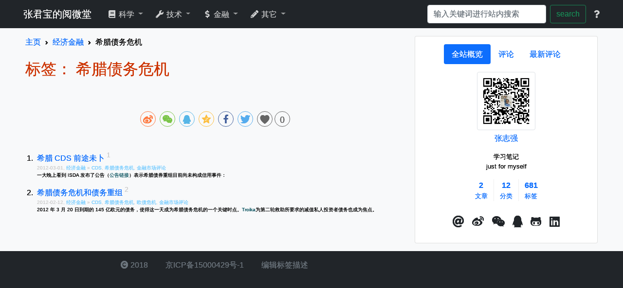

--- FILE ---
content_type: text/html
request_url: https://zhiqiang.org/tag/greece-debt-crisis.html
body_size: 6513
content:
<!DOCTYPE html>
<html lang="en">
<head>
    <link rel="shortcut icon" href="/static/favicon.ico" type="image/vnd.microsoft.icon" />
    <meta name="viewport" content="width=device-width, initial-scale=1, shrink-to-fit=no">

        <title> 希腊债务危机 - 阅微堂 </title>
        <meta charset="utf-8" />
        <link href="https://zhiqiang.org/feed.xml" type="application/rss+xml" rel="alternate" title="阅微堂 RSS Feed" />

    
    <link rel="stylesheet" href="/static/bootstrap/css/bootstrap.min.css" crossorigin="anonymous" >
    <link rel="stylesheet" href="/static/fontawesome/css/all.min.css" crossorigin="anonymous">
    <link rel="stylesheet" href="/static/share.js/css/share.min.css">
    <link href="/static/css/pygment.css" rel="stylesheet">

    <!--    <link rel="stylesheet" href="https://cdn.jsdelivr.net/npm/gitalk@1/dist/gitalk.css">
    <link rel="stylesheet" href="https://cdnjs.cloudflare.com/ajax/libs/viewerjs/1.9.0/viewer.css" integrity="sha512-HHYZlJVYgHVdz/pMWo63/ya7zc22sdXeqtNzv4Oz76V3gh7R+xPqbjNUp/NRmf0R85J++Yg6R0Kkmz+TGYHz8g==" crossorigin="anonymous" />
    <script src="https://cdn.jsdelivr.net/npm/gitalk@1/dist/gitalk.min.js" defer></script>
    <script src="https://cdnjs.cloudflare.com/ajax/libs/viewerjs/1.9.0/viewer.min.js" integrity="sha512-0goo56vbVLOJt9J6TMouBm2uE+iPssyO+70sdrT+J5Xbb5LsdYs31Mvj4+LntfPuV+VlK0jcvcinWQG5Hs3pOg==" crossorigin="anonymous"></script>
    -->

    <script src="/static/js/jquery-3.6.0.min.js" ></script>
    <script src="/static/bootstrap/js/bootstrap.bundle.min.js" defer ></script>
    <script src="/static/share.js/js/social-share.min.js" defer ></script>

    <script >
        MathJax = {
            tex: { 
                inlineMath: [['$', '$'], ['\\(', '\\)']],
                equationNumbers: { autoNumber: "all"  }  
            }
        };
    </script>
    <script src="/static/mathjax/tex-chtml.js" async ></script> 
    
    <!-- 
    <link rel="stylesheet" href="https://cdn.jsdelivr.net/npm/disqusjs@1.2.0/dist/disqusjs.css"> 
    <script src="https://cdn.jsdelivr.net/npm/disqusjs@1.2.0/dist/disqus.js" defer></script>
    -->

    <script>
        var _hmt = _hmt || [];
        (function() {
          var hm = document.createElement("script");
          hm.src = "https://hm.baidu.com/hm.js?1a97112c384365cc8c359a18bbb7efc6";
          var s = document.getElementsByTagName("script")[0]; 
          s.parentNode.insertBefore(hm, s);
        })();
    </script>
    <script src="/static/js/clipboard.min.js" defer ></script>

    <script src="/static/js/mousetrap.min.js" defer></script>
    
    <script src="/static/js/moment.min.js" defer ></script>
    <script src="/static/js/vue.min.js" defer></script>
    <script src="/static/js/jquery.cookie.min.js" defer ></script>
    
    <link href="/static/css/customize.css" rel="stylesheet">

    <script src="/static/js/marked.min.js" defer ></script>
    <script src="/static/js/customize.js?4" defer ></script>

    <link href="/static/jquery.fancybox.min.css" rel="stylesheet" />
    <script src="/static/jquery.fancybox.min.js" defer ></script>
    <script >
    </script>

    <script src="/static/js/comment.js?0406" defer ></script>

<style>
.container-fluid {
  padding-left: 0;
  padding-right: 0;
}

.container-fluid > * {
  max-width: 1200px; 
  margin-left: auto;
  margin-right: auto;
}


/* for 2k screen */
@media only screen and (min-width: 2000px) {
    body {
        font-size: 20px;
    }
    .container-fluid > * {
        max-width: 1500px; 
    }
}

</style>
</head>

<body id="index"  itemscope itemtype="https://schema.org/WebPage" class="bg-dark" >

<div class="container-fluid bg-dark" >
<nav class="navbar navbar-dark  navbar-expand-md" id="navbar">
    <a class="navbar-brand ps-2" href="/">张君宝的阅微堂</a>
    <button class="navbar-toggler" type="button" data-bs-toggle="collapse" data-bs-target="#navbarSupportedContent" aria-controls="navbarSupportedContent" aria-expanded="false" aria-label="Toggle navigation">
        <span class="navbar-toggler-icon"></span>
    </button>

    <div class="collapse navbar-collapse " id="navbarSupportedContent">
        <ul class="nav navbar-nav me-auto ">
                <li class="dropdown ms-2">
                    <a href="#" class="dropdown-toggle nav-link" data-bs-toggle="dropdown">
                        <i class='fas fa fa-fw fa-book'></i> 科学
                    </a>
                    <div class="dropdown-menu" role="menu">
                            <a class="dropdown-item" href="/math"><span class='fa fa-fw fa-folder-open'></span> 数学 </a>
                            <a class="dropdown-item" href="/cs"><span class='fa fa-fw fa-folder-open'></span> 计算机科学 </a>

                            <div class="dropdown-divider"></div>
                                <a class="dropdown-item" href="/tag/math-in-life.html"><span class='fa fa-fw fa-bars'></span> 生活中的数学 </a>
                                <a class="dropdown-item" href="/tag/beauty-in-math.html"><span class='fa fa-fw fa-bars'></span> 数学之美 </a>
                                <a class="dropdown-item" href="/tag/brain-teaser.html"><span class='fa fa-fw fa-bars'></span> 头脑风暴 </a>
                    </div>
                </li>
                <li class="dropdown ms-2">
                    <a href="#" class="dropdown-toggle nav-link" data-bs-toggle="dropdown">
                        <i class='fas fa fa-fw fa-wrench'></i> 技术
                    </a>
                    <div class="dropdown-menu" role="menu">
                            <a class="dropdown-item" href="/coding"><span class='fa fa-fw fa-folder-open'></span> 编程 </a>
                            <a class="dropdown-item" href="/it"><span class='fa fa-fw fa-folder-open'></span> IT </a>

                            <div class="dropdown-divider"></div>
                                <a class="dropdown-item" href="/tag/work-fast.html"><span class='fa fa-fw fa-bars'></span> 办公自动化 </a>
                                <a class="dropdown-item" href="/tag/coding-performance.html"><span class='fa fa-fw fa-bars'></span> 编程和算法效率 </a>
                                <a class="dropdown-item" href="/tag/my-source-code.html"><span class='fa fa-fw fa-bars'></span> 我贡献的源代码 </a>
                    </div>
                </li>
                <li class="dropdown ms-2">
                    <a href="#" class="dropdown-toggle nav-link" data-bs-toggle="dropdown">
                        <i class='fas fa fa-fw fa-dollar-sign'></i> 金融
                    </a>
                    <div class="dropdown-menu" role="menu">
                            <a class="dropdown-item" href="/finance"><span class='fa fa-fw fa-folder-open'></span> 经济金融 </a>
                            <a class="dropdown-item" href="/investment"><span class='fa fa-fw fa-folder-open'></span> 投资 </a>
                            <a class="dropdown-item" href="/risk-manage"><span class='fa fa-fw fa-folder-open'></span> 风险管理 </a>

                            <div class="dropdown-divider"></div>
                                <a class="dropdown-item" href="/tag/var-primer.html"><span class='fa fa-fw fa-bars'></span> VaR Primer </a>
                                <a class="dropdown-item" href="/tag/low-risk-investment.html"><span class='fa fa-fw fa-bars'></span> 低风险投资 </a>
                                <a class="dropdown-item" href="/tag/risk-manage-failure-case.html"><span class='fa fa-fw fa-bars'></span> 风险管理失败案例 </a>
                                <a class="dropdown-item" href="/tag/math-in-investment.html"><span class='fa fa-fw fa-bars'></span> 投资中的数学 </a>
                    </div>
                </li>
                <li class="dropdown ms-2">
                    <a href="#" class="dropdown-toggle nav-link" data-bs-toggle="dropdown">
                        <i class='fas fa fa-fw fa-pencil-alt'></i> 其它
                    </a>
                    <div class="dropdown-menu" role="menu">
                            <a class="dropdown-item" href="/review"><span class='fa fa-fw fa-folder-open'></span> 评论 </a>
                            <a class="dropdown-item" href="/comment"><span class='fa fa-fw fa-folder-open'></span> 碎碎念 </a>
                            <a class="dropdown-item" href="/outdoor"><span class='fa fa-fw fa-folder-open'></span> 户外 </a>
                            <a class="dropdown-item" href="/resource"><span class='fa fa-fw fa-folder-open'></span> 资源 </a>

                            <div class="dropdown-divider"></div>
                                <a class="dropdown-item" href="/tag/short-sf.html"><span class='fa fa-fw fa-bars'></span> 短篇科幻小说全文 </a>
                                <a class="dropdown-item" href="/tag/parent-child-hiking-trail.html"><span class='fa fa-fw fa-bars'></span> 亲子徒步路线 </a>
                                <a class="dropdown-item" href="/tag/parent-child-riding.html"><span class='fa fa-fw fa-bars'></span> 亲子骑行 </a>
                    </div>
                </li>
        </ul>

      <form class="form-inline d-flex" action="https://zhiqiang.org/search.html" method="get" target="_blank" role='search'>
            <input type="text" name="q" class="form-control me-2" size='23'  value=""  tabindex="1" placeholder="输入关键词进行站内搜索"  x-webkit-speech="" id="search"/>
			<button data-bs-toggle="tooltip" title="站内搜索" type="submit" name="sa" class="btn btn-outline-success " tabindex="2">search</button>
      </form>
        <ul class="nav navbar-nav ps-2" data-bs-toggle="modal" data-bs-target="#help-modal" >
            <a href="#" class="nav-link" data-bs-toggle="tooltip" title="查看功能和快捷键" > 
                <span class="fa fa-question"></span> 
            </a>
        </ul>
    </div>
</nav>
</div>

<div class="container-fluid bg-light" >
    <div class="row pt-3">
        <div class="col-lg-8 pb-3" id="content">
            <section class="row" >

<nav class="col-sm-12" style="--bs-breadcrumb-divider: url(&#34;data:image/svg+xml,%3Csvg xmlns='http://www.w3.org/2000/svg' width='8' height='8'%3E%3Cpath d='M2.5 0L1 1.5 3.5 4 1 6.5 2.5 8l4-4-4-4z' fill='currentColor'/%3E%3C/svg%3E&#34;);" aria-label="breadcrumb">
<ol class="breadcrumb mb-3" itemprop="breadcrumb" itemscope itemtype="https://schema.org/BreadcrumbList" >
    <li class="breadcrumb-item" itemprop="itemListElement" itemscope itemtype="https://schema.org/ListItem">
        <a itemprop="item" href="/"> <span itemprop="name">主页</span></a>
        <meta itemprop="position" content="1" />
    </li>

        <li class="breadcrumb-item" itemprop="itemListElement" itemscope itemtype="https://schema.org/ListItem" >
            <a itemprop="item" href="/finance" >
                <span itemprop="name"> 经济金融 </span>
            </a>
            <meta itemprop="position" content="2" />
        </li>

    <li class="breadcrumb-item" > 希腊债务危机 </li>
</ol>
</nav>



<div class="col-sm-12 mb-3">
    <h2>
            标签：
        希腊债务危机 
    </h2>
    <div class="article-content">
	
    </div>
</div>



<div class="col-sm-12 mb-3" >  
<div class="social-share-cs text-center mt-3 mb-3" data-mode="prepend" 
    data-mobile-sites="weibo,wechat,qq,qzone,facebook,twitter" 
    data-sites="weibo,wechat,qq,qzone,facebook,twitter">

    <span counter data-type="good" id="good" data-icon="icon-heart" icon_class="social-share-icon icon-heart" counter_style="position: relative; display: inline-block; width: 32px; height: 32px; font-size: 20px; border-radius: 50%; line-height: 32px; border: 1px solid #666; color: #666; text-align: center; vertical-align: middle;" >
    </span>
</div></div>

<div class="col-sm-12 mb-3" >
    <ol itemscope itemtype="https://schema.org/Blog" class="article-list" >
        <li itemprop="blogPost" itemscope itemtype="https://schema.org/BlogPosting" >

<div class="mt-3 mb-0">
<span><span>
    <a 
    class="article-list-item-title " 
id="article-list-1"    href="/finance/greece-cds-not-trigger-yet.html" itemprop="url" > 
     <span itemprop="headline"> 希腊 CDS 前途未卜</span>
    </a>
</div>
<div class="smaller" itemprop="description" >
     <div class="blog-meta ccc">
        <time class="published ccc" datetime="2012-03-01T21:42:00+01:00" itemprop="datePublished" >
            2012-03-01,
        </time>

      <a href="/finance" >
        经济金融
      </a> &raquo;

 
          <a href="/tag/cds.html" >CDS</a>,
 
          <a href="/tag/greece-debt-crisis.html" >希腊债务危机</a>,
 
          <a href="/tag/finance-market-review.html" >金融市场评论</a>
    </div>
    <div class="article-summary" >
      一大晚上看到 ISDA 发布了公告（<a href="http://www.isda.org/dc/docs/EMEA_DC_Statement_01032012.pdf">公告链接</a>）表示希腊债券重组目前尚未构成信用事件：
    </div>
</div>


<div itemprop="publisher" itemscope itemtype="https://schema.org/Organization"> 
  <meta itemprop="name" content="阅微堂" />
  <link itemprop="url" href="" />
  <link itemprop="logo" href="https://zhiqiang.org/static/img/me.jpg" width="80px" height="80px" />
</div>
<div itemprop="author" itemscope itemtype="https://schema.org/Person" >
  <meta itemprop="name" content="张志强" />
  <link itemprop="url" href="author/zhiqiang.html" />
</div>

<link itemprop="image" href="/finance/greece-cds-not-trigger-yet.html" />
<meta itemprop="keywords" content=" CDS,  希腊债务危机,  金融市场评论, 经济金融" />
<meta itemprop="dateCreated" content="2012-03-01" />
<meta itemprop="datePublished" content="2012-03-01" />
<meta itemprop="dateModified" content="2012-03-01" />

        </li>
        <li itemprop="blogPost" itemscope itemtype="https://schema.org/BlogPosting" >

<div class="mt-3 mb-0">
<span><span>
    <a 
    class="article-list-item-title " 
id="article-list-2"    href="/finance/greece-bond-and-cds.html" itemprop="url" > 
     <span itemprop="headline"> 希腊债务危机和债务重组</span>
    </a>
</div>
<div class="smaller" itemprop="description" >
     <div class="blog-meta ccc">
        <time class="published ccc" datetime="2012-02-12T19:27:00+01:00" itemprop="datePublished" >
            2012-02-12,
        </time>

      <a href="/finance" >
        经济金融
      </a> &raquo;

 
          <a href="/tag/cds.html" >CDS</a>,
 
          <a href="/tag/greece-debt-crisis.html" >希腊债务危机</a>,
 
          <a href="/tag/ou-zhai-wei-ji.html" >欧债危机</a>,
 
          <a href="/tag/finance-market-review.html" >金融市场评论</a>
    </div>
    <div class="article-summary" >
      2012 年 3 月 20 日到期的 145 亿欧元的债务，使得这一天成为希腊债务危机的一个关键时点。<a href="/finance/institutes-in-european-bond-crisis.html#Troika">Troika</a>为第二轮救助所要求的减值私人投资者债务也成为焦点。
    </div>
</div>


<div itemprop="publisher" itemscope itemtype="https://schema.org/Organization"> 
  <meta itemprop="name" content="阅微堂" />
  <link itemprop="url" href="" />
  <link itemprop="logo" href="https://zhiqiang.org/static/img/me.jpg" width="80px" height="80px" />
</div>
<div itemprop="author" itemscope itemtype="https://schema.org/Person" >
  <meta itemprop="name" content="张志强" />
  <link itemprop="url" href="author/zhiqiang.html" />
</div>

<link itemprop="image" href="/finance/greece-bond-and-cds.html" />
<meta itemprop="keywords" content=" CDS,  希腊债务危机,  欧债危机,  金融市场评论, 经济金融" />
<meta itemprop="dateCreated" content="2012-02-12" />
<meta itemprop="datePublished" content="2012-02-12" />
<meta itemprop="dateModified" content="2012-02-12" />

        </li>
</div>




            </section>
        </div>
        <div class="col-lg-4 pb-3" id="sidebar">
    <div class="card">
        <div class="card-body">
            <ul class="nav nav-pills justify-content-center" role="tablist">
                <li class="nav-item" role="presentation" >
                <button type="button" class="nav-link active" data-bs-target="#intro" aria-controls="intro" data-bs-toggle="pill" aria-selected="true" role="tab"> 
                    <span > 全站概览  </span>
                </button>
                </li>
                <li class="nav-item" role="presentation" >
                <button type="button" class="nav-link " data-bs-target="#comment-container" aria-controls="comment-contrainer" data-bs-toggle="pill" aria-selected="true" role="tab"> 
                    <span > 评论 </span>
                </button>
                </li>
                <li class="nav-item" role="presentation" >
                <button type="button" class="nav-link " data-bs-target="#all-comment-container" aria-controls="all-comment-container" data-bs-toggle="pill" aria-selected="true" role="tab"> 
                    <span > 最新评论 </span>
                </button>
                </li>
            </ul>

            <div class="tab-content" >
                <div class="tab-pane fade show active" id="intro" role="tabpanel" >
<div class="text-center">
    <!-- <img src="/static/img/me.jpg" width="120" height="120" class="m-1 rounded p-1 border mt-3"/> -->
    <img src="/static/img/weixin.jpg" width="120" height="120" class="m-1 rounded p-1 border mt-3"/>

    <p> 
        <a href="/author/zhiqiang.html" >张志强</a> 
        <!--
        <a 
            class="copy-to-clipboard grey copy-link" 
           data-clipboard-action="copy"
           data-clipboard-text="@zhang:zhiqiang.org" 
           title="点击复制roit.im id: @zhang:zhiqiang.org " 
           data-toggle="tooltip" 
           href="javascript:void(0)"
        >roit.im</a> 
        -->
    </p>
    <!-- <div class="small">80后，科学青年；宅居动物；<br/> 习惯用Google获取信息；喜欢解决问题；<br/>死理性，不太文艺。</div> -->
    <div class="small">
        学习笔记<br/>
        just for myself
    </div>

    <div class="nav justify-content-center m-3" >
        <a class="block-center pr-3 pl-3" style="border-right:1px solid #eee" href="/archives.html" data-toggle="tooltip" title="查看所有文章列表" >
            <div> <b> 2</b> </div>
            <div class="small"> 文章 </div>
        </a>

        <a class="block-center pr-3 pl-3"  style="border-right:1px solid #eee" href="/categories.html" title="查看所有分类" data-toggle="tooltip" >
            <div> <b>12</b> </div>
            <div class="small"> 分类 </div>
        </a>

        <a class="block-center pr-3 pl-3"  href="/tags.html" data-toggle="tooltip" title="查看所有标签" >
            <div> <b>681</b> </div>
            <div class="small"> 标签 </div>
        </a>
    </div>

    <ul class="nav justify-content-center navbar-light mt-3" style="font-size:1.5em; " >
        <li class="nav-item">
            <a class="nav-link p-2 text-dark" href='mailto:blog@zhiqiang.org'  class='email' data-bs-toggle='tooltip' role='button' title='点击发送邮件：blog@zhiqiang.org' target="_blank" rel="nofollow" ><i class='fa fa-at'></i></a>
        </li>
        <li class="nav-item">
            <a class="nav-link p-2 text-dark" href='https://weibo.com/zhangzq'  class='weibo' title='点击进入微博: zhiqiang'  data-bs-toggle='tooltip' role='button' target="_blank" rel="nofollow" ><i class='fab fa-weibo'></i></a>
        </li>
        <li class="nav-item" data-bs-toggle="modal" data-bs-target="#weixin-2d" >
            <span class="nav-link p-2 text-dark" class='weixin' data-toggle="tooltip" title='关注微信公众号' ><i class='fab fa-weixin' ></i></span>
        </li>
        <li class="nav-item">
            <a class="nav-link p-2 text-dark" href='tencent://message/?uin=89458384'  class='qq' title='点击启动QQ进行对话'  data-toggle='tooltip' ><i class='fab fa-qq'></i></a>
        </li>
        <li class="nav-item">
            <a class="nav-link p-2 text-dark" href='https://github.com/zhangzq'  class='github' title='查看github项目'  data-toggle='tooltip' role='button' target="_blank" rel="nofollow" ><i class='fab fa-github-alt'></i></a>
        </li>
        <li class="nav-item">
            <a  class="nav-link p-2 text-dark" href='https://linkedin.com/in/zhiqiang/'  class='github' title='点击查看linkedin上的简历'  data-toggle='tooltip' role='button' target="_blank" rel="nofollow" ><i class='fab fa-linkedin'></i></a>
        </li>
        <!--         <li><a href='https://twitter.com/zhiqiang'  class='twitter' title='email'  data-container='body' data-toggle='popover' role='button' data-trigger='hover' data-placement='top' data-content='zhang@zhiqiang.org'><i class='fa fa-twitter'></i></a></li>
            <li><a href='#'  class='facebook' title='facebook'  data-container='body' data-toggle='popover' role='button' data-trigger='hover' data-placement='top' data-content='zhang@zhiqiang.org'><i class='fa fa-facebook'></i></a></li>
            <li><a href='#'  class='gppgle-plus' title='google plus'  data-container='body' data-toggle='popover' role='button' data-trigger='hover' data-placement='top' data-content='zhang@zhiqiang.org'><i class='fa fa-google-plus'></i></a></li> -->

    </ul>


</div>                </div>
                <div class="tab-pane fade pt-3" id="comment-container" role="tabpanel" >
                    <div id="comments" >
                    </div>
                </div>
                <div class="tab-pane fade pt-3" id="all-comment-container" role="tabpanel" >
                    <div id="all-comments" >
                    </div>
                </div>
            </div>
        </div>
    </div>    
        </div>
    </div>
</div>

<div class="container-fluid bg-dark" >

<footer class="page-footer font-small row">
    <div class="col-lg-8">
        <ul class="nav justify-content-center navbar-dark navbar">
            <li class="nav-item "> 
                <a class="nav-link text-muted " href="/" >
                    <i class="fa fa-copyright"> </i> 2018 
                </a>
            </li>
            <li class="nav-item">
                <a class="nav-link text-muted" href="https://beian.miit.gov.cn/" rel="nofollow" target="_blank" ><i class="fa fa-hand-o-right"></i> 京ICP备15000429号-1</a>
            </li>

                    <li class="nav-item">
                        <a class="nav-link text-muted" href="https://gitee.com/zhiqiang.org/web/edit/master/tags/greece-debt-crisis.md" target="_blank" rel="nofollow" >
                            <i class="fa fa-pencil"></i> 编辑标签描述
                        </a>
                    </li>
        </ul>
    </div>
</footer></div>

<div class="container-fluid id="modals"  > 
<div class="modal" tabindex="-1" role="dialog" id="help-modal">
    <div class="modal-dialog modal-dialog-lg" role="document">
        <div class="modal-content">
            <div class="modal-header">
                <h5 class="modal-title">
                    功能和快捷键
                </h5>
                <button type="button" class="close ml-auto float-right" data-bs-dismiss="modal" aria-label="Close">
                    <span aria-hidden="true">&times;</span>
                </button>
            </div>
            <div class="modal-body">
                <dl>
                    <dt> &lt;Left&gt;, &lt;Right&gt; </dt>
                    <dd> 在同系列文章里跳转（上一篇或下一篇）。若不是系列，按时间顺序浏览。  </dd>

                    <dt> j 或 k </dt>
                    <dd> 按时间顺序浏览更新一篇或更旧一篇。</dd>

                    <dt> &lt;Backspace&gt;  </dt>
                    <dd> 返回到系列文章列表、分类列表或主页。 </dd>

                    <dt> &lt;Insert&gt; 或 &lt;Delete&gt; </dt>
                    <dd> 在历史浏览记录里 后退 或 前进</dd>

                    <dt> 1 到 9 </dt>
                    <dd> 文章列表里每篇文章前面的编号可打开文章。比如按 1 直接打开第一篇文章。 </dd>

                    <dt> s </dt>
                    <dd> 定位到搜索框 </dd>

                    <dt> ? </dt>
                    <dd> 显示本快捷键列表 </dd>
                </dl>
            </div>
        </div>
    </div>
</div>

<div class="modal" tabindex="-2" role="dialog" id='weixin-2d'>
    <div class="modal-dialog" role="document">
        <div class="modal-content ">
            <div class="modal-header">
                <h5 class="modal-title">
                    微信公众号：张君宝的阅微堂
                </h5>
                <button type="button" class="close ml-auto float-right" data-dismiss="modal" aria-label="Close">
                    <span aria-hidden="true">&times;</span>
                </button>
            </div>
            <div class="modal-body text-center">
                <img src='/static/img/weixin.jpg' />
            </div>
        </div>
    </div>
</div></div>


</body>
</html>